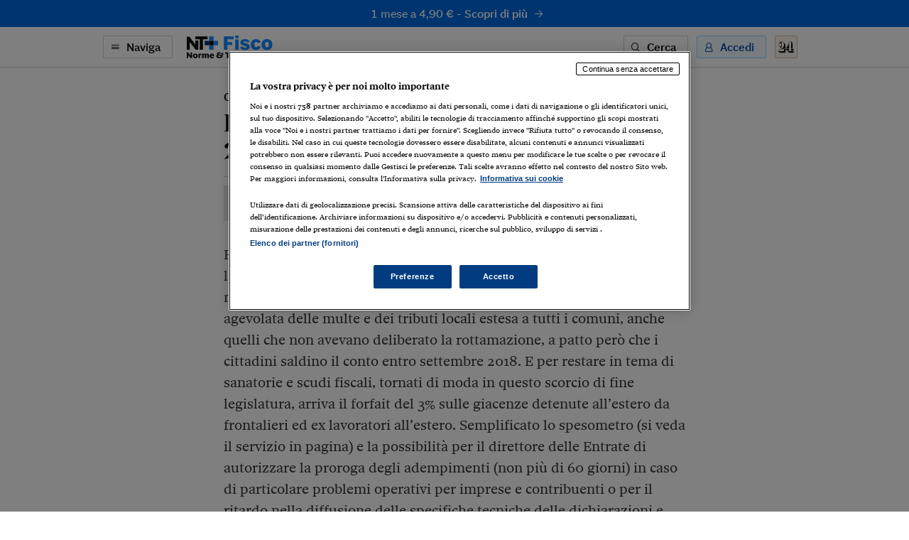

--- FILE ---
content_type: text/html; charset=utf-8
request_url: https://ntplusfisco.ilsole24ore.com/art/AECW6MDD
body_size: 8526
content:
<!DOCTYPE html><html lang="it"><head><meta charSet="utf-8"/><meta name="viewport" content="width=device-width"/><meta name="twitter:site" content="@sole24ore"/><meta property="fb:app_id" content="139894059362416"/><meta property="og:site_name" content="NT+ Fisco"/><title>La rottamazione-bis promette incassi per 2 miliardi di euro | NT+ Fisco</title><meta name="robots" content="index,follow"/><meta name="twitter:card" content="summary_large_image"/><meta name="twitter:creator" content="@sole24ore"/><meta property="og:title" content="La rottamazione-bis promette incassi per 2 miliardi di euro"/><meta property="og:url" content="https://ntplusfisco.ilsole24ore.com/art/la-rottamazione-bis-promette-incassi-2-miliardi-euro-AECW6MDD"/><meta property="og:type" content="article"/><meta property="article:section" content="Controlli e liti"/><meta property="og:image" content="https://ntplusfisco.ilsole24ore.com/img/nt-fisco-social.png"/><link rel="canonical" href="https://ntplusfisco.ilsole24ore.com/art/la-rottamazione-bis-promette-incassi-2-miliardi-euro-AECW6MDD"/><meta name="next-head-count" content="15"/><link type="text/plain" rel="author" href="/humans.txt"/><meta name="language" content="it"/><meta charSet="utf-8"/><meta http-equiv="X-UA-Compatible" content="IE=edge"/><meta name="viewport" content="width=device-width, initial-scale=1.0"/><link rel="stylesheet" type="text/css" href="//c2.res.24o.it/fonts/w-fonts.css"/><link rel="stylesheet" type="text/css" href="//c2.res.24o.it/fonts/sole-sans/sole-sans.css"/><link rel="stylesheet" type="text/css" href="/css/style-qv.css?v=3.52.0-prod"/><link rel="stylesheet" type="text/css" href="/css/nt-fisco.css?v=3.52.0-prod"/><link rel="stylesheet" type="text/css" href="/css/custom.css?v=3.52.0-prod"/><link rel="apple-touch-icon" sizes="180x180" href="/img/favicon/nt-fisco-apple-touch-icon.png"/><link rel="icon" type="image/png" sizes="32x32" href="/img/favicon/nt-fisco-favicon-32x32.png"/><link rel="icon" type="image/png" sizes="16x16" href="/img/favicon/nt-fisco-favicon-16x16.png"/><link rel="manifest" href="/api/site.webmanifest"/><link rel="mask-icon" href="/img/favicon/safari-pinned-tab.svg"/><meta name="msapplication-config" content="/img/favicon/nt-fisco-browserconfig.xml"/><script type="text/javascript" src="/swutils.js"></script><noscript data-n-css=""></noscript><script defer="" nomodule="" src="/_next/static/chunks/polyfills-42372ed130431b0a.js"></script><script src="/_next/static/chunks/webpack-dd8919a572f3efbe.js" defer=""></script><script src="/_next/static/chunks/framework-945b357d4a851f4b.js" defer=""></script><script src="/_next/static/chunks/main-28a8d6949ddc0e19.js" defer=""></script><script src="/_next/static/chunks/pages/_app-d50bfb9f487a2591.js" defer=""></script><script src="/_next/static/chunks/244-6607c9b2b6dad267.js" defer=""></script><script src="/_next/static/chunks/1052-4b9c2c59bac1d45f.js" defer=""></script><script src="/_next/static/chunks/5777-9c086b18cc98f1a7.js" defer=""></script><script src="/_next/static/chunks/4583-3e53bb47f75a3066.js" defer=""></script><script src="/_next/static/chunks/8235-a3c4125f08b0db6a.js" defer=""></script><script src="/_next/static/chunks/5883-c66a2a672737d89a.js" defer=""></script><script src="/_next/static/chunks/4015-4ed730339274c1a6.js" defer=""></script><script src="/_next/static/chunks/4190-754e1dcb1f45d9e5.js" defer=""></script><script src="/_next/static/chunks/6181-e3f79b35efc76248.js" defer=""></script><script src="/_next/static/chunks/1310-ab67e24830719e30.js" defer=""></script><script src="/_next/static/chunks/3568-4d751dfbe7777d55.js" defer=""></script><script src="/_next/static/chunks/5659-7ce23a93ec235cff.js" defer=""></script><script src="/_next/static/chunks/pages/art/%5Buuid%5D-f934520b4f63ff5e.js" defer=""></script><script src="/_next/static/2ECYg-l0zu1dnw2wu_k2T/_buildManifest.js" defer=""></script><script src="/_next/static/2ECYg-l0zu1dnw2wu_k2T/_ssgManifest.js" defer=""></script></head><script>
    function get_browser() {
      var ua = navigator.userAgent, tem, M = ua.match(/(opera|chrome|safari|firefox|msie|trident(?=\/))\/?\s*(\d+)/i) || [];
      if (/trident/i.test(M[1])) {
        tem = /\brv[ :]+(\d+)/g.exec(ua) || [];
        return { name: 'IE', version: (tem[1] || '') };
      }
      if (M[1] === 'Chrome') {
        tem = ua.match(/\bOPR\/(\d+)/)
        if (tem != null) { return { name: 'Opera', version: tem[1] }; }
      }
      if (window.navigator.userAgent.indexOf("Edge") > -1) {
        tem = ua.match(/\Edge\/(\d+)/)
        if (tem != null) { return { name: 'Edge', version: tem[1] }; }
      }
      M = M[2] ? [M[1], M[2]] : [navigator.appName, navigator.appVersion, '-?'];
      if ((tem = ua.match(/version\/(\d+)/i)) != null) { M.splice(1, 1, tem[1]); }
      return {
        name: M[0],
        version: +M[1]
      };
    }

    function isSupported(browser) {
        // console.log('actual browser', browser);
        switch (browser.name) {
          case 'IE':
            return false;
          // rimosso controllo su altri browser
          /* case 'Chrome':
            return parseInt(browser.version, 10) >= 69;
          case 'Safari':
            return parseInt(browser.version, 10) >= 9;
          case 'Firefox':
            return parseInt(browser.version, 10) >= 67;
          case 'Edge':
            return parseInt(browser.version, 10) >= 18;
          case 'MSIE':
            return parseInt(browser.version, 10) >= 11; */
          default:
            return true;
        }
    }

    var browser = get_browser()
    var isSupported = isSupported(browser);

    if (!isSupported) {
      document ? window.location.href = 'https://st.ilsole24ore.com/st/ntplus/nt-fisco-old-browser.html' : null
    }
  </script><body><div class="pg-wrapper"><div class="skip-links"><a class="visually-hidden-focusable" href="#main-nav" data-toggle-class="is-sidemenu-in">Vai alla navigazione principale</a><a class="visually-hidden-focusable" href="#main-content">Vai al contenuto</a><a class="visually-hidden-focusable" href="#main-footer">Vai al footer</a></div><div id="__next"><div class="skip-links"><a class="visually-hidden-focusable" data-toggle-class="is-sidemenu-in">Vai alla navigazione principale</a><a class="visually-hidden-focusable" href="#main-content">Vai al contenuto</a><a class="visually-hidden-focusable" href="#main-footer">Vai al footer</a></div><div class="wrapper"><header id="main-header" class="main-header"><a class="topl" href="#"><a class="btn btn--brand btn--icon-right btn--promo" href="https://abbonamenti.ilsole24ore.com/landing?utm_campaign=22WEBFI1&amp;uuid=AECW6MDD" target="_blank">1 mese a 4,90 €<!-- --> - <strong>Scopri di più</strong><span class="icon icon-arrow-right"></span></a></a><div class="topn"><div class="container"><div class="topn-wrapper"><ul class="list-inline top-list"><li class="list-inline-item d-print-none"><button type="button" class="btn btn--line btn--icon-left d-none d-md-block" aria-label="Naviga" aria-haspopup="dialog">Naviga<span class="icon icon-menu"></span></button><button type="button" class="ltool ltool--line ltool--menu d-md-none" aria-label="Naviga" aria-haspopup="dialog"><span class="icon icon-menu"></span></button></li><li class="list-inline-item topn-mainlink"><a href="/" class="topn-link"><span class="topn-link-img"><img src="/img/nt-fisco--nav.svg" alt="Norme &amp; Tributi Plus NT+ Fisco"/></span></a></li></ul><ul class="list-inline top-list"><li class="list-inline-item d-print-none d-none d-md-inline-block"><button class="btn btn--line btn--icon-left" type="button" aria-label="Ricerca" aria-haspopup="dialog">Cerca<span class="icon icon-search"></span></button></li><li class="list-inline-item d-print-none"><div class="huser "><button class="btn btn--light btn--icon-left d-none d-md-block" type="button" aria-haspopup="dialog" tabindex="0" role="button">Accedi<span class="icon icon-user"></span></button><button class="ltool ltool--light d-md-none"><span class="icon icon-user"></span></button></div></li><li class="list-inline-item d-print-none"><a class="ltool ltool--sole" href="https://www.ilsole24ore.com" aria-label="Vai a Il Sole 24 Ore"><span class="icon icon-24"></span></a></li><li class="list-inline-item d-none d-print-block"><span class="topn-link-img"><img src="/img/ilsole24ore-o.svg" alt="il Sole 24 Ore"/></span></li></ul></div></div></div></header><div class="sticky-header"><a class="topl" href="#"><a class="btn btn--brand btn--icon-right btn--promo" href="https://abbonamenti.ilsole24ore.com/landing?utm_campaign=22WEBFI1&amp;uuid=AECW6MDD" target="_blank">1 mese a 4,90 €<!-- --> - <strong>Scopri di più</strong><span class="icon icon-arrow-right"></span></a></a><div class="topn"><div class="container"><div class="topn-wrapper"><ul class="list-inline top-list"><li class="list-inline-item d-print-none"><button type="button" class="btn btn--line btn--icon-left d-none d-md-block" aria-label="Naviga" aria-haspopup="dialog">Naviga<span class="icon icon-menu"></span></button><button class="ltool ltool--line ltool--menu d-md-none"><span class="icon icon-menu"></span></button></li><li class="list-inline-item topn-mainlink"><a class="topn-link" href="/"><span class="topn-link-img"><img src="/img/nt-fisco--nav.svg" alt="Norme &amp; Tributi Plus NT+ Fisco"/></span></a></li></ul><span class="topn-article-title d-none d-xl-block"><span class="topn-article-topic">Controlli e liti</span> <!-- -->La rottamazione-bis promette incassi per 2 miliardi di euro</span><ul class="list-inline top-list"><li class="list-inline-item d-print-none"><button type="button" id="print" class="ltool ltool--line" aria-label="Stampa"><span class="icon icon-print"></span></button></li><li class="list-inline-item d-print-none list-inline-item-md-last"><div aria-label="Condividi" class="dropdown"><button type="button" id="share" aria-haspopup="true" aria-expanded="false" class="ltool ltool--line btn btn-secondary"><span class="icon icon-share"></span></button><div tabindex="-1" role="menu" aria-hidden="true" class="dropdown-menu--bubble dropdown-menu" data-bs-popper="static"><div tabindex="0" role="menuitem" class="dropdown-item"><div class="ltool-block"><button type="button" class="ltool" data-type="fb"><span class="icon icon-facebook icon--social"></span></button><button type="button" class="ltool" data-type="tw"><span class="icon icon-twitter icon--social"></span></button><button type="button" class="ltool" data-type="in"><span class="icon icon-linkedin icon--social"></span></button><br/><button type="button" class="ltool" data-type="mail"><span class="icon icon-mail-small icon--social"></span></button><button type="button" class="ltool" data-type="wa"><span class="icon icon-whatsapp icon--social"></span></button></div></div></div></div></li><li class="list-inline-item d-print-none d-none d-md-inline-block"><button type="button" id="save" class="ltool ltool--line" aria-label="Salva"><span class="icon icon-bookmark"></span></button></li></ul></div></div><div class="progressbar-wrapper"><div class="progressbar bgr" style="width:100%"></div></div></div></div><div><!-- Methode uuid: "e4ba03f0-cb08-11e7-9b6e-d94bf9e90822" --></div><main class="main-content" id="main-content"><article class="main-article"><div class="ahead ahead--left"><div class="container"><div class="ahead-content"><p class="meta"><a href="/sez/controlli-e-liti" class="meta-part subhead">Controlli e liti</a></p><h1 class="atitle">La rottamazione-bis promette incassi per 2 miliardi di euro</h1></div><div class="row justify-content-center"><div class="col-lg-8"><div class="ahead-meta-wrapper"><figure class="ahead-meta-img d-print-none is-loaded" aria-hidden="true" tabindex="-1"><img alt="immagine non disponibile" class="img-fluid " src="/img/404-rettangolare.png?r=96x48"/></figure><div class="ahead-meta"><p class="auth"><span>     di Marco Mobili</span></p><p class="meta"><time class="time meta-part" dateTime="2017-11-17 20:01">17 Novembre 2017</time></p></div><div class="ahead-meta-tool d-none d-md-block d-print-none"><ul class="list-inline"><li class="list-inline-item"><button type="button" id="print" class="ltool ltool--line" aria-label="Stampa"><span class="icon icon-print"></span></button></li><li class="list-inline-item"><div aria-label="Condividi" class="dropdown"><button type="button" id="share" aria-haspopup="true" aria-expanded="false" class="ltool ltool--line btn btn-secondary"><span class="icon icon-share"></span></button><div tabindex="-1" role="menu" aria-hidden="true" class="dropdown-menu--bubble dropdown-menu" data-bs-popper="static"><div tabindex="0" role="menuitem" class="dropdown-item"><div class="ltool-block"><button type="button" class="ltool" data-type="fb"><span class="icon icon-facebook icon--social"></span></button><button type="button" class="ltool" data-type="tw"><span class="icon icon-twitter icon--social"></span></button><button type="button" class="ltool" data-type="in"><span class="icon icon-linkedin icon--social"></span></button><br/><button type="button" class="ltool" data-type="mail"><span class="icon icon-mail-small icon--social"></span></button><button type="button" class="ltool" data-type="wa"><span class="icon icon-whatsapp icon--social"></span></button></div></div></div></div></li><li class="list-inline-item"><button type="button" id="save" class="ltool ltool--line" aria-label="Salva"><span class="icon icon-bookmark"></span></button></li></ul></div></div></div></div></div></div><div class="container aentry-container"><div class="row"><div class="col-lg-8 offset-lg-2"><p class="atext"><span class="kerning-30">Rottamazione delle cartelle fiscali estesa ad ampio raggio e con l’asticella del gettito da recuperare in due anni portata oltre quota 2 miliardi (1,655 miliardi nel 2018 e 413,9 milioni nel 2019). Definizione agevolata delle multe e dei tributi locali estesa a tutti i comuni, anche quelli che non avevano deliberato la rottamazione, a patto però che i cittadini saldino il conto entro settembre 2018. E per restare in tema di sanatorie e scudi fiscali, tornati di moda in questo scorcio di fine legislatura, arriva il forfait del 3% sulle giacenze detenute all’estero da frontalieri ed ex lavoratori all’estero. Semplificato lo spesometro (si veda il servizio in pagina) e la possibilità per il direttore delle Entrate di autorizzare la proroga degli adempimenti (non più di 60 giorni) in caso di particolare problemi operativi per imprese e contribuenti o per il ritardo nella diffusione delle specifiche tecniche delle dichiarazioni e comunicazioni on line. Ma non è tutto. Il decreto, solo sulla carta definito fiscale, è un provvedimento omnibus a tutto campo dove hanno trovato posto norme che: riportano a 30 giorni le bollette per fatturare le spese telefoniche e della pay tv; ripristinano il carcere per il reato di stalking anche se lo stalker risarcisce i danni; aprono alla vendita della cannabis medica nelle farmacie; consentono agli studenti under 14 di poter uscire dalle scuole da soli. Stop invece, con non poche polemiche all’interno dello stesso Esecutivo, alla riforma delle agenzie fiscali (si veda Il Sole 24 Ore di ieri).</span></p><p class="atext"><span class="kerning-30">Sono solo alcune delle principali novità introdotte dal decreto legge collegato alla manovra di Bilancio che ieri ha ottenuto il primo via libera dall’Aula del Senato con l’approvazione del maxiemendamento su cui il Governo ha posto la fiducia. Il provvedimento ha ottenuto 148 sì, 116 no (nessun astenuto) e passa ora alla Camera per la seconda lettura dove nelle intenzioni dell’Esecutivo non dovrebbero esserci spazi per ulteriori modifiche ed una eventuale terza lettura del Senato prima della scadenza del 16 dicembre prossimo. A “strozzare” ulteriormente i tempi per la conversione in legge e a stoppare sul nascere la voglia di modifiche già manifestata a più riprese dai deputati, c’è anche la nuova scadenza del 7 dicembre prossimo introdotta con l’emendamento che riscrive la rottamazione bis delle cartelle. Entro quella data, che diventa operativa solo con la pubblicazione sulla Gazzetta Ufficiale della legge di conversione del decreto, si potranno saldare i mancati o insufficienti pagamenti delle prime due rate della rottamazione dei ruoli scadute a luglio e a settembre 2017. Per rispettare i termini e consentire l’adesione dei contribuenti, dunque, il Governo punta a portare al massimo il provvedimento all’esame della Camera lunedì 4 dicembre e ottenere la fiducia già il giorno successivo per consentire una promulgazione lampo e l’entrata in vigore della legge di conversione in tempo per il 7 dicembre.</span></p><p class="atext"><span class="kerning-30">Tra le misure da segnalare spicca anche quella che prevede la restituzione delle maggiori imposte eventualmente versate per l’anno 2016, dai cosiddetti “impatriati, ossia quei 5.869 “cervelli” fatti rientrare con la possibilità di beneficiare le agevolazioni fiscali introdotte dal 2010 in poi. Capitolo a parte il terremoto. Dove il Governo ha prodotto oltre 30 pagine di emendamento dalla sospensione dei mutui fino al 2020 alla possibilità di affidare la ricostruzione anche alle diocesi. Sul treno “terremoto” sono saliti anche gli isolani di Ischia colpiti dal sisma dell’estate scorsa. Via libera alle correzioni al Dl chieste da Ala, tutte a firma di Antonio Milo, che vanno dalla proroga al 30 settembre 2018 della sospensione dei termini dei versamenti e degli adempimenti tributari (già fissata al 19 dicembre 2017), all’esclusione dall'applicazione delle tasse sugli immobili per i fabbricati danneggiati a partire dal 21 agosto. E arrivano anche 30 milioni in tutto (20 per il 2019 e 10 per il 2020). </span></p><p class="atext"><span class="kerning-30">Anche il tabacco ha tenuto banco ieri. In particolare la stretta sulla vendita on line delle sigarette elettroniche introdotta con un emendamento di Simona Vicari (Ap), per altro finita al centro di insulti a stampo sessista sul suo profilo Facebook. Contro la vendita di liquidi con nicotina per il fumo elettronico nelle sole tabaccherie, si è pronunciato a caldo Massimiliano Mancini, presidente di Anafe, l’associazione che raccoglie i produttori di fumo elettronico aderente a Confindustria: «siamo presidio di legalità e correttezza nel settore del fumo» . Per questo «occorre trovare punto di equilibrio per garantire gettito all’erario e la tutela del settore», ha sottolineato Mancini.</span></p><div class="afoot"><div class="afoot-info"><a class="atrusted-link" href="https://st.ilsole24ore.com/linee-guida-editoriali/" target="_blank" rel="noopener noreferrer"><span class="icon icon-trust-small"></span>Per saperne di più</a><span class="afoot-info-copy">Riproduzione riservata ©</span></div></div><div><div id="widgetER"></div></div></div></div></div><div class="aentry-foot d-print-none"><div class="container aentry-container"><div class="row"><div class="col-lg-8 col-lg--line"><div class="box box--sez"><div class="box-head"><h2 class="box-head-title"><a href="/sez/controlli-e-liti">Gli ultimi contenuti di<!-- --> <span class="drk">Controlli e liti</span><span class="icon icon-arrow-right-small black"></span></a></h2></div><ul class="list-lined list-lined--sep"><li class="list-lined-item"><div class="aprev aprev--thumb-sq"><figure class="aprev-img is-loaded" aria-hidden="true" tabindex="-1"><img alt="immagine non disponibile" class="img-fluid img-fluid" src="https://i2.res.24o.it/images2010/S24/Documenti/2026/01/23/Immagini/Ritagli/ISS_18839_00465-U16733254564hAu-735x735@IlSole24Ore-Web.jpg?r=86x86"/></figure><time class="time" dateTime="2026-01-22 20:16">22 Gennaio 2026</time><h3 class="aprev-title"><a href="/art/broker-assicurativi-esenzione-iva-collegata-all-attivita-svolta-AIhCPR0" class="blkr">Broker assicurativi, esenzione Iva collegata all’attività svolta</a></h3><p class="auth"><span>di <a href="https://argomenti.ilsole24ore.com/alessandro-germani.html">Alessandro Germani</a></span></p></div></li><li class="list-lined-item"><div class="aprev aprev--thumb-sq"><figure class="aprev-img is-loaded" aria-hidden="true" tabindex="-1"><img alt="immagine non disponibile" class="img-fluid img-fluid" src="https://i2.res.24o.it/images2010/S24/Documenti/2026/01/23/Immagini/Ritagli/pexels-mvdheuvel-2284170-U52585832807Kuq-735x735@IlSole24Ore-Web.jpg?r=86x86"/></figure><time class="time" dateTime="2026-01-22 19:54">22 Gennaio 2026</time><h3 class="aprev-title"><a href="/art/agricoltura-niente-aiuti-de-minimis-senza-dichiarazione-dell-impresa-AIF3A9z" class="blkr">Agricoltura: niente aiuti de minimis senza la dichiarazione dell’impresa</a></h3><p class="auth"><span>di Francesco <a href="https://argomenti.ilsole24ore.com/giuseppe-carucci.html">Giuseppe Carucci</a></span></p></div></li><li class="list-lined-item"><div class="aprev aprev--thumb-sq"><figure class="aprev-img is-loaded" aria-hidden="true" tabindex="-1"><img alt="immagine non disponibile" class="img-fluid img-fluid" src="https://i2.res.24o.it/images2010/S24/Documenti/2026/01/01/Immagini/Ritagli/AdobeStock_217153491-U62348035726pEQ-735x735@IlSole24Ore-Web.jpeg?r=86x86"/></figure><time class="time" dateTime="2026-01-22 19:30">22 Gennaio 2026</time><h3 class="aprev-title"><a href="/art/imu-e-tari-rottamazione-attende-scelte-comuni-AIbLYsz" class="blkr">Imu e Tari, la rottamazione attende le scelte dei Comuni</a></h3><p class="auth"><span>di <a href="https://argomenti.ilsole24ore.com/laura-ambrosi.html">Laura Ambrosi</a> e <a href="https://argomenti.ilsole24ore.com/antonio-iorio.html">Antonio Iorio</a></span></p></div></li><li class="list-lined-item"><div class="aprev aprev--thumb-sq"><figure class="aprev-img is-loaded" aria-hidden="true" tabindex="-1"><img alt="immagine non disponibile" class="img-fluid img-fluid" src="https://i2.res.24o.it/images2010/S24/Documenti/2026/01/15/Immagini/Ritagli/chris-yang-1tnS_BVy9Jk-unsplash-U25817284213vii-735x735@IlSole24Ore-Web.jpg?r=86x86"/></figure><time class="time" dateTime="2026-01-22 17:08">22 Gennaio 2026</time><h3 class="aprev-title"><a href="/art/indagini-finanziarie-tre-nodi-critici-nell-azione-fisco-cedu-chiede-all-italia-riforma-strutturale-AIRoZyr" class="blkr">Indagini finanziarie: tre nodi critici nell’azione del Fisco. La Cedu chiede all’Italia una riforma strutturale</a></h3><p class="auth"><span>di <a href="https://argomenti.ilsole24ore.com/giorgio-emanuele-degani.html">Giorgio Emanuele Degani</a></span></p></div></li><li class="list-lined-item"><div class="aprev aprev--thumb-sq"><figure class="aprev-img is-loaded" aria-hidden="true" tabindex="-1"><img alt="immagine non disponibile" class="img-fluid img-fluid" src="https://i2.res.24o.it/images2010/S24/Documenti/2026/01/01/Immagini/Ritagli/AdobeStock_406154717-web-U48317517537MZf-735x735@IlSole24Ore-Web.jpg?r=86x86"/></figure><time class="time" dateTime="2026-01-22 15:46">22 Gennaio 2026</time><h3 class="aprev-title"><a href="/art/le-royalties-infragruppo-dribblano-ritenuta-uscita-AIB3syv" class="blkr">Le royalties infragruppo dribblano la ritenuta in uscita</a></h3><p class="auth"><span>di <a href="https://argomenti.ilsole24ore.com/nicola-borzomi.html">Nicola Borzomì</a> e <a href="https://argomenti.ilsole24ore.com/fabrizio-cancelliere.html">Fabrizio Cancelliere</a></span></p></div></li></ul></div></div><div class="w-100 w-100--dist d-lg-none"></div><div class="col-lg-4"><div class="side mt-auto"><ul class="list list--sep"><li class="list-item"><section class="wlink-wrapper "><a class="wlink wlink--small bgr" href="https://ntplusfisco.ilsole24ore.com/art/nt-fisco-anche-smartphone-e-tablet-ecco-come-installare-app-AD51hMQB"><span class="wlink-title white">Installa la App di Nt+ Fisco sul tuo smartphone</span><span class="wlink-btn"><span class="btn btn--icon-right btn--white">Scopri di più<span class="icon icon-arrow-right-small"></span></span></span><figure class="wlink-img"><img class="img-fluid" src="https://i2.res.24o.it/images2010/S24/Multimedia/Metabox/Immagini/Ritagli/NTF%20App@2x-U52681576048big-735x735@IlSole24Ore-Web.png" alt=""/></figure></a></section></li><li class="list-item"><section class="wlink-wrapper clr-ht"><a class="wlink wlink--small bgr" href="https://www.espertorisponde.ilsole24ore.com/"><span class="wlink-title white">Vuoi un chiarimento? L’Esperto Risponde risolve i tuoi dubbi in 48 ore</span><span class="wlink-btn"><span class="btn btn--icon-right btn--white">Scopri di più<span class="icon icon-arrow-right-small"></span></span></span><figure class="wlink-img"><img class="img-fluid" src="https://i2.res.24o.it/images2010/S24/Multimedia/Metabox/Immagini/Ritagli/esperto-U62178057650WBF-735x735@IlSole24Ore-Web.png" alt=""/></figure></a></section></li></ul></div></div></div></div></div></article></main></div><footer class="main-footer" id="main-footer"><div class="container"><div class="ftop"><a class="ftop-link" href="/"><span class="ftop-link-img ftop-link-img--main"><img src="/img/nt-fisco--centred.svg" alt="NT+ Fisco"/></span></a><div class="w-100 w-100--dist"></div><ul class="list-inline ntlist d-md-inline-flex"><li class="list-inline-item"><a class="ntlist-link" href="https://www.ilsole24ore.com"><span class="ntlist-link-img ntlist-link-img--sole"><img src="/img/ilsole24ore-o.svg" alt="il Sole 24 Ore"/></span></a></li><li class="list-inline-item list-inline-item--brd"><a class="ntlist-link" href="https://ntplusdiritto.ilsole24ore.com/"><span class="ntlist-link-img"><img src="/img/nt-diritto--simple-gray.svg" alt="NT+Diritto"/></span><span class="ntlist-link-img ntlist-link-img--hover"><img src="/img/nt-diritto--simple.svg" alt=""/></span></a></li><li class="list-inline-item list-inline-item--brd"><a class="ntlist-link" href="https://ntpluslavoro.ilsole24ore.com"><span class="ntlist-link-img"><img src="/img/nt-lavoro--simple-gray.svg" alt="NT+ Lavoro"/></span><span class="ntlist-link-img ntlist-link-img--hover"><img src="/img/nt-lavoro--simple.svg" alt=""/></span></a></li><li class="list-inline-item list-inline-item--brd"><a class="ntlist-link" href="https://ntpluscondominio.ilsole24ore.com/"><span class="ntlist-link-img"><img src="/img/nt-condominio--simple-gray.svg" alt="NT+ Condominio"/></span><span class="ntlist-link-img ntlist-link-img--hover"><img src="/img/nt-condominio--simple.svg" alt=""/></span></a></li><li class="list-inline-item list-inline-item--brd"><a class="ntlist-link" href="https://ntplusentilocaliedilizia.ilsole24ore.com/"><span class="ntlist-link-img"><img src="/img/nt-enti-locali-pa--simple-gray.svg" alt="NT+Enti Locali &amp; Edilizia"/></span><span class="ntlist-link-img ntlist-link-img--hover"><img src="/img/nt-enti-locali-pa--simple.svg" alt=""/></span></a></li></ul><div class="w-100 w-100--dist"></div><ul class="list-inline utlist"><li class="list-inline-item"><a href="https://www.facebook.com/NTPlusFisco/" target="_blank" class="ltool" alt="Facebook"><span class="icon icon-facebook icon--social"></span></a></li><li class="list-inline-item list-inline-item--brdr"><a href="https://www.linkedin.com/showcase/24fisco" target="_blank" class="ltool" alt="Linkedin"><span class="icon icon-linkedin icon--social"></span></a></li><li class="list-inline-item"><a href="/faq" class="ftop-link"><strong>FAQ</strong></a></li><li class="list-inline-item d-block d-md-inline-block"><a href="mailto:servizioclienti.ntplus@ilsole24ore.com" class="btn btn--line">Contatta Assistenza</a></li></ul></div></div><div class="fbtm"><div class="container"><div class="fbtm-wrapper"><p class="fbtm-text fbtm-text--sep">Il Sole 24 ORE aderisce a<!-- --> <a class="fnav-link fnav-link--icon" href="https://st.ilsole24ore.com/linee-guida-editoriali/"><span class="icon icon-trust-small"></span>The Trust Project</a></p><p class="fbtm-text">P.I. 00777910159<span class="d-print-none fbtm-line"> </span><a href="https://www.gruppo24ore.ilsole24ore.com/it-it/institutional/dati-societari" class="d-print-none">Dati societari</a><br class="d-print-none d-md-none"/><span class="fbtm-line d-none d-md-inline-block"> </span> © Copyright Il Sole 24 Ore Tutti i diritti riservati<br class="d-lg-none"/><span class="d-print-none"><span class="fbtm-line d-none d-lg-inline-block"> </span> Per la tua pubblicità sul sito:<a href="http://websystem.ilsole24ore.com/"> 24 Ore System</a> <br class="d-sm-block d-md-none"/><span class="fbtm-line d-none d-md-inline-block"> </span> <a href="https://du.ilsole24ore.com/utenti/privacyfiles/informativa_cookies.html">Informativa sui cookie</a><span class="fbtm-line"> </span> <a href="https://du.ilsole24ore.com/utenti/privacyfiles/privacy_policy.html">Privacy policy</a></span><span class="fbtm-line"> </span><a href="https://st.ilsole24ore.com/st/accessibilita-ntplus/">Accessibilità</a><span class="fbtm-line"> </span><a href="https://st.ilsole24ore.com/st/tdm-disclaimer/TDM_Disclaimer_ita.html ">TDM Disclaimer</a></p><p class="fbtm-text">ISSN 2499-1597 - Norme &amp; Tributi Plus Fisco [https://ntplusfisco.ilsole24ore.com]</p><div class="ftop-link-img ftop-link-img--icon d-none d-print-inline-block"><img src="/img/ilsole24ore-o.svg" alt="il Sole 24 Ore"/></div></div></div></div></footer><span></span></div></div><script id="__NEXT_DATA__" type="application/json">{"props":{"pageProps":{"query":{"uuid":"AECW6MDD"}},"loading":true,"hasLoginError":false},"page":"/art/[uuid]","query":{"uuid":"AECW6MDD"},"buildId":"2ECYg-l0zu1dnw2wu_k2T","runtimeConfig":{"environment":"production","apiHost":"https://ntplusfisco.ilsole24ore.com/api/graphql","frontHost":"https://ntplusfisco.ilsole24ore.com","stream24Host":"https://stream24.ilsole24ore.com","dotcomHost":"https://www.ilsole24ore.com","plus24Host":"https://24plus.ilsole24ore.com","product":"Quotidiano_Fisco-Web","productTitle":"NT+ Fisco","pwaTitle":"Fisco","productSlug":"nt-fisco","rivistaSlug":"settimana-fiscale","productSubscribe":"/landing?utm_campaign=22WEBFI1","productBuy":"/landing?utm_campaign=22WEBFI1","version":"3.52.0-prod","duHost":"https://du.ilsole24ore.com","subscribeHost":"https://abbonamenti.ilsole24ore.com","enableAdv":true,"trustProjectUrl":"https://st.ilsole24ore.com/linee-guida-editoriali/","jsonLogging":"true","my24Widget":"https://areautente.ilsole24ore.com/widget/widget_my24.js","viewerHost":"https://viewerntpro.ilsole24ore.com","adunit":"quotidianofisco.ilsole24ore.com","my24Channel":"quofisco","oldDomain":"http://www.quotidianofisco.ilsole24ore.com","firebaseConfig":{"apiKey":"AIzaSyDIEnhyb1WIxiRb48cUFQ0MGEN6mbqSYOs","authDomain":"ntfisco.firebaseapp.com","databaseURL":"https://ntfisco.firebaseio.com","projectId":"ntfisco","storageBucket":"","messagingSenderId":"560712288702","appId":"1:560712288702:web:6e4c53a6b89fd72b4ed1ef"},"webtrekkBaseUrl":"https://ilsole24oreitalia01.wt-eu02.net/988195797407130/wt?p=300,","webtrekkChannel":"fisco","showFaqBlockStrip":true,"widgetERActive":true,"eRDomain":"https://www.espertorisponde.ilsole24ore.com"},"isFallback":false,"isExperimentalCompile":false,"gip":true,"appGip":true,"scriptLoader":[]}</script><script src="//tags.tiqcdn.com/utag/ilsole24ore/main/prod/utag.sync.js"></script><script>var utag_data = { no_view: 'si' };</script><script defer="" type="text/javascript" src="/js/tealium-p.js"></script><script async="" type="text/javascript" src="/js/tlib.js?v=3.52.0-prod"></script></body></html>